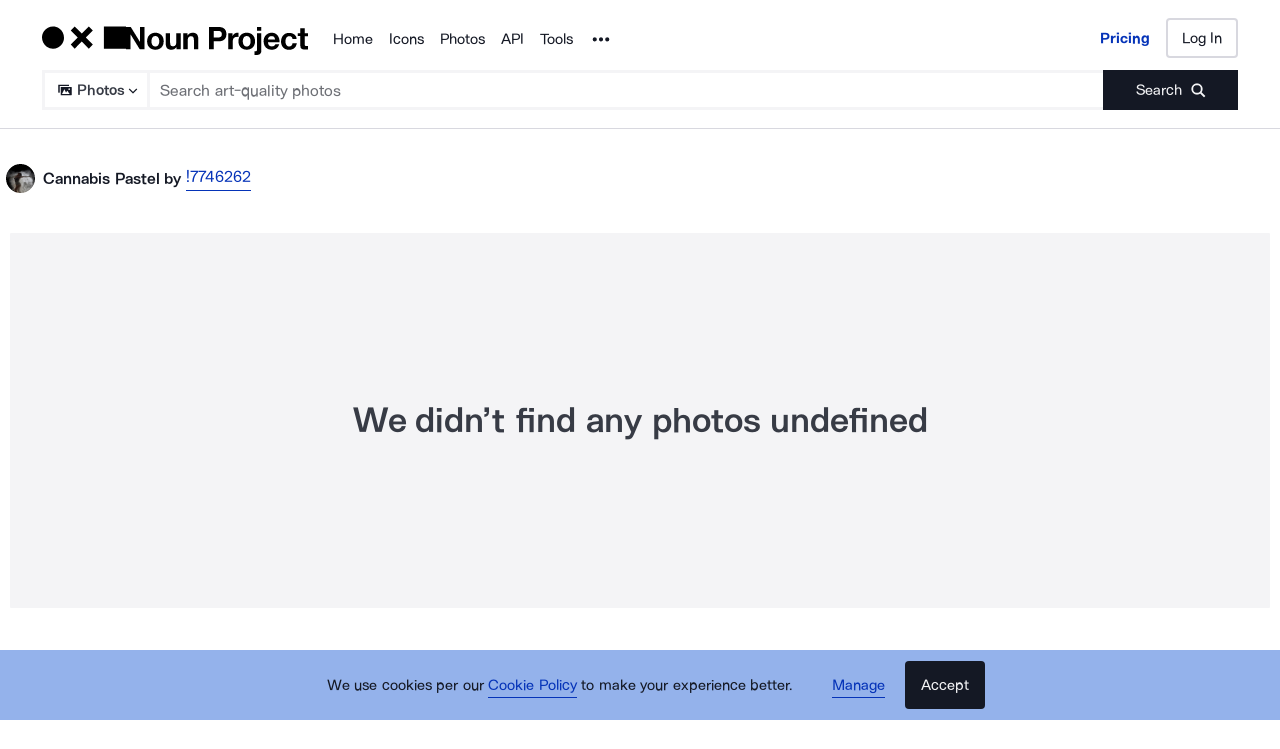

--- FILE ---
content_type: text/html; charset=utf-8
request_url: https://thenounproject.com/browse/photo-shoot/cannabis-pastel-a0LxE0/
body_size: 7070
content:



<!DOCTYPE html>
<html lang="en">
    <head>
        <meta charset="UTF-8" />
        <meta name="viewport" content="width=device-width" />

        
        
<script>
(function(w,d,s,l){w[l]=w[l]||[];w[l].push({'gtm.start':
new Date().getTime(),event:'gtm.js'});var f=d.getElementsByTagName(s)[0],
j=d.createElement(s);j.async=true;j.src='https://www.googletagmanager.com/gtm.js?id=GTM-NQTTSGH'
;f.parentNode.insertBefore(j,f);
})(window,document,'script','dataLayer');
</script>


        

        <!-- favicon -->
        

        <link rel="preload" href="https://static.production.thenounproject.com/fonts/Arbeit-Regular.woff2" as="font" type="font/woff2" crossorigin />
        <link rel="preload" href="https://static.production.thenounproject.com/fonts/Arbeit-SemiBold.woff2" as="font" type="font/woff2" crossorigin />
        <link rel="apple-touch-icon" sizes="180x180" href="https://static.production.thenounproject.com/img/favicons/apple-touch-icon.7fb1143e988e.png">
        <link rel="icon" type="image/png" href="https://static.production.thenounproject.com/img/favicons/favicon-32x32.015f779a87e7.png" sizes="32x32">
        <link rel="icon" type="image/png" href="https://static.production.thenounproject.com/img/favicons/favicon-16x16.0b6183ac3673.png" sizes="16x16">
        <link rel="manifest" href="https://static.production.thenounproject.com/img/favicons/manifest.95563ffc8805.json">
        <link rel="mask-icon" href="https://static.production.thenounproject.com/img/favicons/safari-pinned-tab.142c7645151a.svg" color="#000000">
        
    <title>Cannabis Pastel Photos by !7746262 | Noun Project</title>
    <meta name="description" content="Explore the Cannabis Pastel photo shoot by !7746262 at Noun Project. Browse these images and countless others today!" data-react-helmet="true" />
    <link rel="canonical" href="https://thenounproject.com/browse/photo-shoot/cannabis-pastel-a0LxE0/" data-react-helmet="true" />
    <meta name="robots" content="index,follow,max-image-preview:large" data-react-helmet="true" />


        <link href="https://static.production.thenounproject.com/assets/bundles/photos.3a0046475ef65eb0e66f.css" rel="stylesheet" />

        <script src="https://js.stripe.com/v3/"></script>

        
        <script type="application/json" id="current-user">
            {"currentUser": {"__typename": "CurrentUserType", "id": null, "username": "", "displayName": null, "email": null, "avatarUrl": null, "featureFlags": ["PRODUCTION", "SHOW_RECENTLY_USED_IN_PLUGINS", "SAVE_PHOTOS_TO_FAVORITES", "SAVE_ICON_SETS_TO_FAVORITES", "CPRO_TEAM_CHECKOUT", "CPRO_TEAM_UPGRADE"], "isAnonymous": true, "isCreator": false, "isIconCreator": null, "isPhotoCreator": null, "isSuperuser": false, "isEligibleForCreatorPro": true, "hasNotifications": false, "hasCreatorProSubscription": false, "hasSubscription": false, "hasPrepaidBalance": false, "totalPrepaidBalanceAvailableCents": null, "ownedTeams": [], "hasIconProSubscription": false, "isIconProTeamOwner": false, "isCreatorProTeamOwner": false, "isCreatorProTeamMember": false, "isIconProTeamMember": false, "hasEduSubscription": false, "allowedToUploadIcons": false, "allowedToUploadPhotos": true}}
        </script>
        <script id="user-banners" type="application/json">{}</script>
        <script>
            window._nounConfig = {"debugMode": false, "environment": "production", "staticUrl": "https://static.production.thenounproject.com/", "release": "5c76925", "sentryDSN": "https://d142ad6e0a7a4f60ac757fab3f4c5216@sentry.io/50173", "collectSearchMetrics": true, "npDomain": "https://thenounproject.com", "graphqlEndpoint": "https://thenounproject.com/graphql/", "localGraphqlEndpoint": "https://thenounproject.com/graphql/", "singleIconPriceCents": 499, "fullResPhotoPriceCents": 3300, "largePhotoPriceCents": 850, "monthlyProPlanCents": 1099, "yearlyProPlanCents": 3999, "captchaKey": "62dde236-a409-46da-a7ea-ad1c8175391f", "accountSignupRequireCaptcha": true, "accountLoginRequireCaptcha": true, "stripePublishable": "pk_owxs5wc6k6R1NtwJIbV8WZ7asenTQ", "googleAuthClientId": "132923386426-5om6319mngoembiedhkbnp0imeqf8tdl.apps.googleusercontent.com", "googleAuthRedirectRelativeUrl": "/accounts/google-jwt/login/callback/", "paypalClientId": "AUSoRgkBaSAUlK8T5Ozoj1tBsA8X9F7DkdxTRPLidEugtKfzrFANVQew8kDLL8it_OkGmk9lRzYTVgWM"}
            window._nounConfig.banners = JSON.parse(document.getElementById('user-banners').textContent)
        </script>

        
    <meta property="og:image" content="https://static.production.thenounproject.com/img/nounproject_logo.60e860f212a5.png" data-react-helmet="true" />
    <meta property="og:title" content="Cannabis Pastel Photos by !7746262 | Noun Project" data-react-helmet="true" />
    <meta property="og:url" content="https://thenounproject.com/browse/photo-shoot/cannabis-pastel-a0LxE0/" data-react-helmet="true" />
    <meta property="og:description" content="Explore the Cannabis Pastel photo shoot by !7746262 at Noun Project. Browse these images and countless others today!" data-react-helmet="true" />
    <meta property="og:site_name" content="The Noun Project" data-react-helmet="true" />
    <meta property="og:type" content="website" data-react-helmet="true" />

        
    <meta name="twitter:card" content="summary" data-react-helmet="true" />
    <meta name="twitter:site" content="@nounproject" data-react-helmet="true" />
    <meta name="twitter:title" content="Cannabis Pastel Photos by !7746262 | Noun Project" data-react-helmet="true" />
    <meta name="twitter:description" content="Explore the Cannabis Pastel photo shoot by !7746262 at Noun Project. Browse these images and countless others today!" data-react-helmet="true" />
    <meta name="twitter:image:src" content="https://static.production.thenounproject.com/img/nounproject_logo.60e860f212a5.png" data-react-helmet="true" />
    <meta name="twitter:domain" content="https://thenounproject.com" data-react-helmet="true" />

        
    <script type="application/ld+json" data-react-helmet="true">
        {
            "@context": "https://schema.org",
            "@type": "ImageGallery",
            "additionalType": "photo",
            "name": "Cannabis Pastel",
            "contentUrl": "https://thenounproject.com/browse/photo-shoot/cannabis-pastel-a0LxE0/",
            "description": "Explore the Cannabis Pastel photo shoot by !7746262 at Noun Project. Browse these images and countless others today!",
            "publisher": "The Noun Project"
        }
    </script>

    </head>
    <body>
        
    <noscript id="content_summary">
        <h1>Cannabis Pastel by !7746262</h1>
        
        <p>Uploaded: March 8, 2021, 3:11 p.m.</p>
    </noscript>


        <form id="logout-form" action="/logout/" method="post">
        
        <input type="hidden" name="next" value="/" />
        </form>
        
        <script>var csrfCookieName = "csrftoken";</script>

        
        
        
            
                <script type="text/javascript" src="https://static.production.thenounproject.com/assets/bundles/photos-cd75033086f0c99fe2cd.js" crossorigin></script>
            
        

    </body>
</html>
